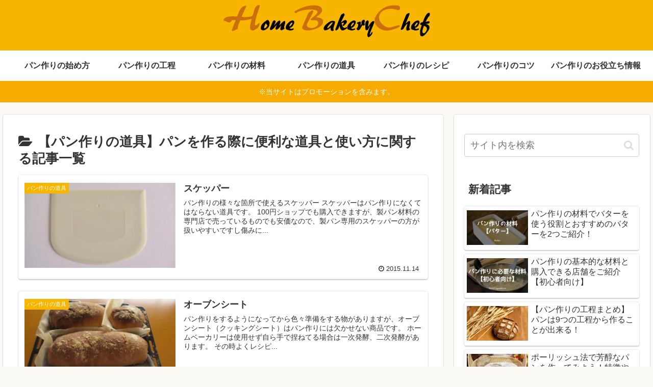

--- FILE ---
content_type: text/plain
request_url: https://www.google-analytics.com/j/collect?v=1&_v=j102&a=1595072843&t=pageview&_s=1&dl=https%3A%2F%2Fhomebakery-chef.com%2Ftool%2Fpage%2F2%2F&ul=en-us%40posix&dt=%E3%80%90%E3%83%91%E3%83%B3%E4%BD%9C%E3%82%8A%E3%81%AE%E9%81%93%E5%85%B7%E3%80%91%E3%83%91%E3%83%B3%E3%82%92%E4%BD%9C%E3%82%8B%E9%9A%9B%E3%81%AB%E4%BE%BF%E5%88%A9%E3%81%AA%E9%81%93%E5%85%B7%E3%81%A8%E4%BD%BF%E3%81%84%E6%96%B9%E3%81%AB%E9%96%A2%E3%81%99%E3%82%8B%E8%A8%98%E4%BA%8B%E4%B8%80%E8%A6%A7%20%7C%20%E3%83%9A%E3%83%BC%E3%82%B8%202%20%7C%20%E3%83%9B%E3%83%BC%E3%83%A0%E3%83%99%E3%83%BC%E3%82%AB%E3%83%AA%E3%83%BC%E3%82%B7%E3%82%A7%E3%83%95&sr=1280x720&vp=1280x720&_u=YGBAgEABAAAAACAAI~&jid=546422761&gjid=809614137&cid=75658067.1768866720&tid=UA-136175581-9&_gid=2117364864.1768866720&_slc=1&gtm=45He61e1n815VGFZLLv812686837za200zd812686837&gcd=13l3l3l3l1l1&dma=0&tag_exp=103116026~103200004~104527906~104528501~104684208~104684211~105391253~115938466~115938468~115985660~116682876~116988315~117041588&z=1977752909
body_size: -451
content:
2,cG-1ZYG3PBWJ3